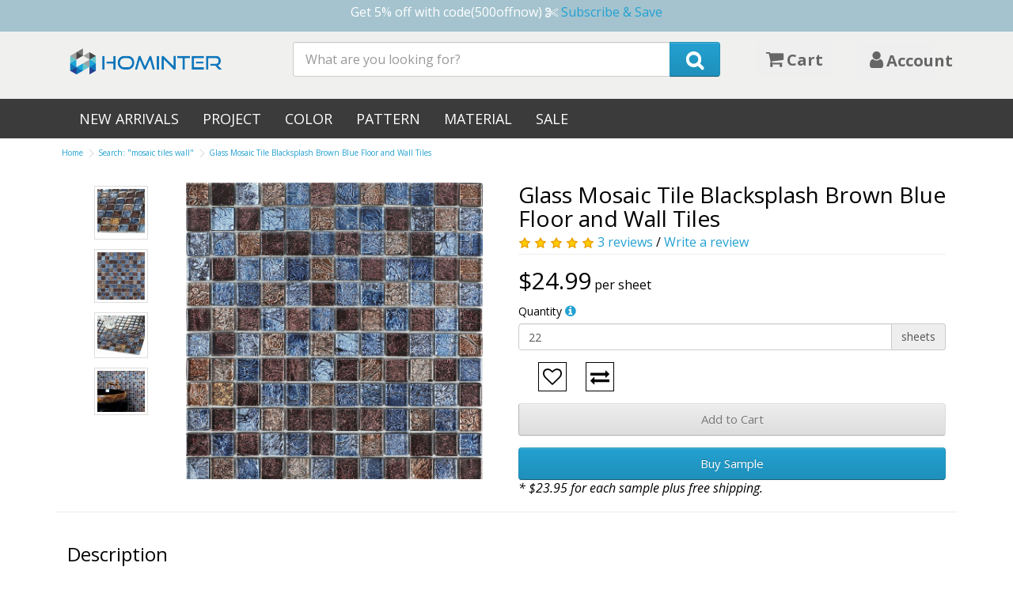

--- FILE ---
content_type: text/html; charset=utf-8
request_url: https://www.hominter.com/glass-mosaic-tile-blacksplash-brown-blue-floor-and-wall-tiles.html?ref=ps-mosaic-tiles-wall
body_size: 10786
content:
<!DOCTYPE html>
<!--[if IE]><![endif]-->
<!--[if IE 8 ]><html dir="ltr" lang="en" class="ie8"><![endif]-->
<!--[if IE 9 ]><html dir="ltr" lang="en" class="ie9"><![endif]-->
<!--[if (gt IE 9)|!(IE)]><!-->
<html dir="ltr" lang="en" xmlns:og="http://ogp.me/ns#" xmlns:fb="http://www.facebook.com/2008/fbml">
<!--<![endif]-->
<head>
<meta charset="UTF-8" />
<meta name="viewport" content="width=device-width, initial-scale=1" />
<meta http-equiv="X-UA-Compatible" content="IE=edge" />
<meta http-equiv="Cache-Control" content="no-cache" />
<title>Glass Mosaic Tile Blacksplash Brown Blue Floor and Wall Tiles</title>
<base href="https://www.hominter.com/" />
<meta name="description" content="Enhance your kitchen or bath remodel with this beautiful tile combining the radiance of glass. This mosaic tiles' multihued shades of blue and brown bring a warm touch to your backsplash or shower acc" />
<meta property="og:site_name" content="Hominter" />
<meta property="og:type" content="product" />
<meta property="og:url" content="https://www.hominter.com/glass-mosaic-tile-blacksplash-brown-blue-floor-and-wall-tiles.html" />
<meta property="og:title" content="Glass Mosaic Tile Blacksplash Brown Blue Floor and Wall Tiles" />
<meta property="og:description" content="Enhance your kitchen or bath remodel with this beautiful tile combining the radiance of glass. This mosaic tiles' multihued shades of blue and brown bring a warm touch to your backsplash or shower acc" />
<meta property="og:image" content="https://static.hominter.com/mosaic-tiles/b133-2.jpg!1024" />
<meta property="og:image:secure_url" content="https://static.hominter.com/mosaic-tiles/b133-2.jpg!1024" />
<meta property="og:image:width" content="1024" />
<meta property="og:image:height" content="1024" />
<meta property="og:image:alt" content="Glass Mosaic Tile Blacksplash Brown Blue Floor and Wall Tiles" />
<meta name="twitter:card" content="summary_large_image" />
<meta name="twitter:site" content="@Hominter" />
<meta name="twitter:url" content="https://www.hominter.com/glass-mosaic-tile-blacksplash-brown-blue-floor-and-wall-tiles.html" />
<meta name="twitter:title" content="Glass Mosaic Tile Blacksplash Brown Blue Floor and Wall Tiles" />
<meta name="twitter:description" content="Enhance your kitchen or bath remodel with this beautiful tile combining the radiance of glass. This mosaic tiles' multihued shades of blue and brown bring a warm touch to your backsplash or shower acc" />
<meta name="twitter:image" content="https://static.hominter.com/mosaic-tiles/b133-2.jpg!1024" />
<meta property="fb:admins" content="100004577341124" />
<meta property="fb:page_id" content="883366161756491" />
<meta property="fb:app_id" content="206434439760241" />
<meta name="facebook-domain-verification" content="6fkyl78jhywd7ocaut3spq17jpxrki" />
<link rel="preconnect" href="//static.hominter.com"/>
<link rel="preconnect" href="//embed.tawk.to"/>
<link rel="preconnect" href="//www.clarity.ms"/>
<link rel="preconnect" href="//s.pinimg.com"/>
<link rel="preconnect" href="//www.googletagmanager.com"/>
<link rel="preconnect" href="//connect.facebook.net"/>
<script src="//static.hominter.com/javastyle/jquery-2.1.1.min.js" type="text/javascript"></script>
<script src="//static.hominter.com/javastyle/jquery.cookie.min.js" type="text/javascript"></script>
<link href="//static.hominter.com/javastyle/bootstrap/css/bootstrap.min.css" rel="stylesheet" media="screen" />
<script src="//static.hominter.com/javastyle/bootstrap/js/bootstrap.min.js" type="text/javascript"></script>
<link href="catalog/view/javascript/font-awesome/css/font-awesome.min.css" rel="stylesheet" type="text/css" />
<link href="//fonts.googleapis.com/css?family=Open+Sans:400,400i,300,700" rel="stylesheet" type="text/css" />
<link href="//static.hominter.com/javastyle/default.css" rel="stylesheet">
<link href="catalog/view/theme/western/stylesheet/stylesheet.css?v3.11.15" rel="stylesheet">
<link href="//static.hominter.com/javastyle/magnific/magnific-popup.css" type="text/css" rel="stylesheet" media="screen" />
<script src="catalog/view/javascript/common.js?v3.11.14" type="text/javascript"></script>
<script type="text/javascript">window.dataLayer = window.dataLayer || [];</script>
<script src="//static.hominter.com/javastyle/magnific/jquery.magnific-popup.min.js" type="text/javascript"></script>
<link href="https://www.hominter.com/glass-mosaic-tile-blacksplash-brown-blue-floor-and-wall-tiles.html" rel="canonical" />
<link href="https://static.hominter.com/mosaic-tiles/b133-2.jpg!shw" rel="image_src" />
<link href="https://static.hominter.com/icon.png?x-oss-process=image/resize,w_45,h_45" rel="shortcut icon" />
</head>
<body>
<header>
	<div class="header-top"><p class="text-center">Get 5% off with code(500offnow) <i class="fa fa-cut"></i> <a href="pages/coupons.html">Subscribe &amp; Save</a></p></div>
  <div class="container clearfix">
		<div class="col-xs-2 col-sm-3 col-md-3">
			<div id="logo"><a href="https://www.hominter.com/">
				<!--h1 class="hidden">Hominter</h1-->
				<img src="https://static.hominter.com/logo.png?x-oss-process=image/resize,w_200,h_45" title="Hominter" alt="Hominter" class="hidden-xs img-responsive" />
				<img src="https://static.hominter.com/icon.png?x-oss-process=image/resize,w_45,h_45" title="Hominter" alt="Hominter" class="visible-xs img-responsive" />
				</a></div>
		</div>
		<div class="col-xs-10 col-sm-6 col-md-6"><div id="search" class="input-group">
  <input type="text" name="search" value="" placeholder="What are you looking for?" class="form-control input-lg" />
  <span class="input-group-btn">
    <button type="button" class="btn btn-primary btn-lg"><i class="fa fa-2x fa-search"></i></button>
  </span>
</div></div>
		<div class="col-xs-12 col-sm-3"><div id="cart" class="col-xs-6 col-sm-6">
  <button type="button" data-toggle="dropdown" data-loading-text="Loading..." class="btn btn-block btn-lg dropdown-toggle">
	<i class="fa fa-shopping-cart fa-2x"></i>
	<span>Cart</span>
	  </button>
  <ul class="dropdown-menu pull-right">
        <li>
      <p class="text-center">Your shopping cart is empty!</p>
    </li>
      </ul>
</div>
<div id="account" class="col-xs-6 col-sm-6 col-md-6">
	<button title="My Account" class="btn btn-block btn-lg dropdown-toggle" data-toggle="dropdown">
		<i class="fa fa-user fa-2x"></i>
		<span style="font-size:20px;font-weight:600;">Account</span>
	</button>
	<ul class="dropdown-menu dropdown-menu-right">
				<li><a href="https://www.hominter.com/account/register.html">Register</a></li>
		<li><a href="https://www.hominter.com/account/login.html">Login</a></li>
		  </ul>
</div>
</div>
  </div>
</header>
<nav id="menu" class="navbar">
<div class="container">
	<div class="navbar-header"><span id="category" class="visible-xs">Categories</span>
		<button type="button" class="btn btn-navbar navbar-toggle" data-toggle="collapse" data-target=".navbar-ex1-collapse"><i class="fa fa-bars"></i></button>
	</div>
	<div class="collapse navbar-collapse navbar-ex1-collapse">
		<ul class="nav navbar-nav">
									<li><a href="https://www.hominter.com/new-tile-arrivals.html">New Arrivals</a></li>
												<li class="dropdown"><a  class="dropdown-toggle" data-toggle="dropdown">Project</a>
				<div class="dropdown-menu">
					<div class="dropdown-inner">						<ul class="list-unstyled">
														<li><a href="https://www.hominter.com/mosaic-tiles/backsplash-tiles.html">Backsplash</a></li>
														<li><a href="https://www.hominter.com/mosaic-tiles/bath-shower-tiles.html">Bath &amp; Shower</a></li>
														<li><a href="https://www.hominter.com/mosaic-tiles/floor-tiles.html">Floor</a></li>
														<li><a href="https://www.hominter.com/mosaic-tiles/pool-tiles.html">Pool</a></li>
														<li><a href="https://www.hominter.com/mosaic-tiles/wall-tiles.html">Wall</a></li>
													</ul>
					</div>
				</div>
			</li>
												<li class="dropdown"><a  class="dropdown-toggle" data-toggle="dropdown">Color</a>
				<div class="dropdown-menu">
					<div class="dropdown-inner">						<ul class="list-unstyled">
														<li><a href="https://www.hominter.com/mosaic-tiles/aqua-tiles.html">Aqua</a></li>
														<li><a href="https://www.hominter.com/mosaic-tiles/black-tiles.html">Black</a></li>
														<li><a href="https://www.hominter.com/mosaic-tiles/blue-tiles.html">Blue</a></li>
														<li><a href="https://www.hominter.com/mosaic-tiles/gold-tiles.html">Gold</a></li>
														<li><a href="https://www.hominter.com/mosaic-tiles/gray-tiles.html">Gray</a></li>
														<li><a href="https://www.hominter.com/mosaic-tiles/green-tiles.html">Green</a></li>
														<li><a href="https://www.hominter.com/mosaic-tiles/pink-tiles.html">Pink</a></li>
														<li><a href="https://www.hominter.com/mosaic-tiles/silver-tiles.html">Silver</a></li>
														<li><a href="https://www.hominter.com/mosaic-tiles/white-tiles.html">White</a></li>
													</ul>
					</div>
				</div>
			</li>
												<li class="dropdown"><a  class="dropdown-toggle" data-toggle="dropdown">Pattern</a>
				<div class="dropdown-menu">
					<div class="dropdown-inner">						<ul class="list-unstyled">
														<li><a href="https://www.hominter.com/mosaic-tiles/patterned-tiles.html"> Patterned</a></li>
														<li><a href="https://www.hominter.com/mosaic-tiles/basketweave-tiles.html">Basketweave</a></li>
														<li><a href="https://www.hominter.com/mosaic-tiles/diamond-tiles.html">Diamond</a></li>
														<li><a href="https://www.hominter.com/mosaic-tiles/fish-scale-tiles.html">Fish Scale</a></li>
														<li><a href="https://www.hominter.com/mosaic-tiles/french-tiles.html">French</a></li>
														<li><a href="https://www.hominter.com/mosaic-tiles/herringbone-tiles.html">Herringbone</a></li>
														<li><a href="https://www.hominter.com/mosaic-tiles/linear-tiles.html">Linear</a></li>
														<li><a href="https://www.hominter.com/mosaic-tiles/mosaic-pattern.html">Mosaic</a></li>
														<li><a href="https://www.hominter.com/mosaic-tiles/pebble-tiles.html">Pebbles</a></li>
														<li><a href="https://www.hominter.com/mosaic-tiles/penny-round-tiles.html">Penny Round</a></li>
														<li><a href="https://www.hominter.com/mosaic-tiles/subway-tiles.html">Subway</a></li>
													</ul>
					</div>
				</div>
			</li>
												<li class="dropdown"><a  class="dropdown-toggle" data-toggle="dropdown">Material</a>
				<div class="dropdown-menu">
					<div class="dropdown-inner">						<ul class="list-unstyled">
														<li><a href="https://www.hominter.com/mosaic-tiles/glass-tiles.html">Glass</a></li>
														<li><a href="https://www.hominter.com/mosaic-tiles/glass-metal-tiles.html">Glass and Metal</a></li>
														<li><a href="https://www.hominter.com/mosaic-tiles/glass-stone-tiles.html">Glass and Stone</a></li>
														<li><a href="https://www.hominter.com/mosaic-tiles/metal-tiles.html">Metal</a></li>
														<li><a href="https://www.hominter.com/mosaic-tiles/porcelain-tiles.html">Porcelain</a></li>
														<li><a href="https://www.hominter.com/mosaic-tiles/shell-tiles.html">Shell</a></li>
													</ul>
					</div>
				</div>
			</li>
												<li><a href="https://www.hominter.com/sale.html">Sale</a></li>
								</ul>
	</div>
	</div>
</nav>
 
<div class="container" id="product-product">
	<ul class="visible-lg visible-md breadcrumb">
		<li><a href="https://www.hominter.com/index.html">Home</a></li>
		<li><a href="https://www.hominter.com/search.html?keyword=mosaic+tiles+wall">Search: "mosaic tiles wall"</a></li>
		<li><a href="https://www.hominter.com/glass-mosaic-tile-blacksplash-brown-blue-floor-and-wall-tiles.html">Glass Mosaic Tile Blacksplash Brown Blue Floor and Wall Tiles</a></li>
	</ul>

	<div class="clearfix" style="margin-top:10px">
	<div class="col-sm-6 product-image">
		<div class="col-sm-9 col-xs-12 pull-right">
				<a class="clearfix thumb" href="https://static.hominter.com/mosaic-tiles/b133-2.jpg!shw" title="Glass Mosaic Tile Blacksplash Brown Blue Floor and Wall Tiles"><img src="https://static.hominter.com/mosaic-tiles/b133-2.jpg?x-oss-process=image/resize,w_400,h_400" title="Glass Mosaic Tile Blacksplash Brown Blue Floor and Wall Tiles" alt="Glass Mosaic Tile Blacksplash Brown Blue Floor and Wall Tiles" class="img-responsive"/></a>
				</div>
		<div class="col-sm-3 col-xs-12 pull-left text-center">
				<a class="image-additional" href="https://static.hominter.com/mosaic-tiles/b133-1.jpg!shw" title="Glass Mosaic Tile Blacksplash Brown Blue Floor and Wall Tiles"> <img src="https://static.hominter.com/mosaic-tiles/b133-1.jpg?x-oss-process=image/resize,w_60,h_60" title="Glass Mosaic Tile Blacksplash Brown Blue Floor and Wall Tiles" alt="Glass Mosaic Tile Blacksplash Brown Blue Floor and Wall Tiles"  class="img-responsive"/></a>
				<a class="image-additional" href="https://static.hominter.com/mosaic-tiles/b133-2.jpg!shw" title="Glass Mosaic Tile Blacksplash Brown Blue Floor and Wall Tiles"> <img src="https://static.hominter.com/mosaic-tiles/b133-2.jpg?x-oss-process=image/resize,w_60,h_60" title="Glass Mosaic Tile Blacksplash Brown Blue Floor and Wall Tiles" alt="Glass Mosaic Tile Blacksplash Brown Blue Floor and Wall Tiles"  class="img-responsive"/></a>
				<a class="image-additional" href="https://static.hominter.com/mosaic-tiles/b133-3.jpg!shw" title="Glass Mosaic Tile Blacksplash Brown Blue Floor and Wall Tiles"> <img src="https://static.hominter.com/mosaic-tiles/b133-3.jpg?x-oss-process=image/resize,w_60,h_60" title="Glass Mosaic Tile Blacksplash Brown Blue Floor and Wall Tiles" alt="Glass Mosaic Tile Blacksplash Brown Blue Floor and Wall Tiles"  class="img-responsive"/></a>
				<a class="image-additional" href="https://static.hominter.com/mosaic-tiles/b133-4.jpg!shw" title="Glass Mosaic Tile Blacksplash Brown Blue Floor and Wall Tiles"> <img src="https://static.hominter.com/mosaic-tiles/b133-4.jpg?x-oss-process=image/resize,w_60,h_60" title="Glass Mosaic Tile Blacksplash Brown Blue Floor and Wall Tiles" alt="Glass Mosaic Tile Blacksplash Brown Blue Floor and Wall Tiles"  class="img-responsive"/></a>
				</div>
		<div class="sharethis-inline-share-buttons clearfix" style="padding-top:10px"></div>
	</div>
	<div class="col-sm-6 product-detail">
		<h1>Glass Mosaic Tile Blacksplash Brown Blue Floor and Wall Tiles</h1>
				<div class="rating">
									<span class="fa fa-stack"><i class="fa fa-star fa-stack-1x"></i><i class="fa fa-star-o fa-stack-1x"></i></span>
												<span class="fa fa-stack"><i class="fa fa-star fa-stack-1x"></i><i class="fa fa-star-o fa-stack-1x"></i></span>
												<span class="fa fa-stack"><i class="fa fa-star fa-stack-1x"></i><i class="fa fa-star-o fa-stack-1x"></i></span>
												<span class="fa fa-stack"><i class="fa fa-star fa-stack-1x"></i><i class="fa fa-star-o fa-stack-1x"></i></span>
												<span class="fa fa-stack"><i class="fa fa-star fa-stack-1x"></i><i class="fa fa-star-o fa-stack-1x"></i></span>
						 
			<a href="https://www.hominter.com/reviews/glass-mosaic-tile-blacksplash-brown-blue-floor-and-wall-tiles.html">3 reviews</a> / 
			<a href="https://www.hominter.com/review/write.html?product_id=1703">Write a review</a>
			<hr style="margin-top:5px">
		</div>
								<div class="price">
						<span class="n">$24.99</span> per sheet
			<meta property="product:price:amount" content="24.99">
						<meta property="product:price:currency" content="USD">
		</div>
						<!--p style="font-size:1.4rem"><i class="fa fa-check text-success"></i> Arrives soon! Get it by <a href="javascript:void(0);" data-toggle="tooltip" data-placement="bottom" data-animation="true" data-title="If you order today, this is the estimated delivery date and is based on processing time, carrier transit time, and your inferred shipping address. Keep in mind: shipping carrier delays or placing an order on a weekend or holiday may push this date.">%s-%s</a> if you order today.</p>
		<p style="font-size:1.4rem"><i class="fa fa-check text-success"></i> Returns & exchanges accepted.</p-->
								<div class="order form-group">
			<label class="control-label" for="input-quantity">Quantity</label>
						<a data-toggle="tooltip" data-original-title="This product has a minimum quantity of 22" data-placement="right"><i class="fa fa-info-circle"></i></a>
									<div class="input-group">
				<input type="number" name="quantity" value="22" min="22" id="input-quantity" class="form-control" />
				<span class="input-group-addon">sheets</span>
			</div>
						<input type="hidden" name="product_id" value="1703" />
			<div class="col-sm-6 wishcom">
				<span data-toggle="tooltip" class="wishlist" title="Add to Wish List" onclick="wishlist.add('1703');"><i class="fa fa-heart-o fa-2x"></i></span>
				<span data-toggle="tooltip" class="compare" title="Compare this Product" onclick="compare.add('1703');"><i class="fa fa-exchange fa-2x"></i></span>
			</div>
			<div class="col-sm-6 row buy-express"></div>
			<button type="button" id="button-cart" data-loading-text="Loading..." class="btn btn-default btn-lg btn-block">Add to Cart</button>
		</div>
				<div class="form-group">
			<button type="button" class="btn btn-primary btn-lg btn-block" onclick="cart.sample('1703')">Buy Sample</button>
			<i>* $23.95 for each sample plus free shipping.</i>
		</div>
					</div>
	</div>
	<hr role="separator" />
		<div class="col-sm-12">
		<h3>Description</h3>
		<p>Enhance your kitchen or bath remodel with this beautiful tile combining the radiance of glass. This mosaic tiles' multihued shades of blue and brown bring a warm touch to your backsplash or shower accent wall.</p>
	</div>
				<div class="col-sm-6">
		<h3>Specification</h3>
		<div class="product-spec">
			<table class="table" style="border-bottom:solid 1px #ccc">
								<tbody>
				<tr><td>Item#</td><td>B133</td></tr>		
								<tr>
					<td>Color</td>
					<td>Brown, Blue</td>
				</tr>
								<tr>
					<td>Finish</td>
					<td>Glossy</td>
				</tr>
								<tr>
					<td>Material</td>
					<td>Glass</td>
				</tr>
								<tr>
					<td>Mounting Type</td>
					<td>Mesh Backing</td>
				</tr>
								<tr>
					<td>Recommended Uses</td>
					<td>Wall &amp; Backsplash, Floor Tile, Bathroom Tile</td>
				</tr>
								<tr>
					<td>Sheet Coverage</td>
					<td>0.95 sq ft</td>
				</tr>
								<tr>
					<td>Sheet Size</td>
					<td>300x300 mm</td>
				</tr>
								<tr>
					<td>Thickness</td>
					<td>8 mm</td>
				</tr>
								<tr>
					<td>Tile Size</td>
					<td>23x23 mm</td>
				</tr>
									</tbody>
							</table>
		</div>
	</div>
			<div class="col-sm-12 populars">
	<h3>Popular products inspired by this item</h3>
	<div class="row product-layout">
		<div class="col-lg-3 col-md-4 col-sm-6 col-xs-12">
		<div class="product-thumb">
			<div class="image"><a href="https://www.hominter.com/gray-and-teal-backsplash-tile-striped-marble-glass-mosaic.html"><img src="https://static.hominter.com/mosaic-tiles/9805-2.jpg?x-oss-process=image/resize,w_230,h_230" alt="Gray and Teal Backsplash Tile Striped Marble &amp; Glass Mosaic" title="Gray and Teal Backsplash Tile Striped Marble &amp; Glass Mosaic" class="img-responsive" /></a>
			</div>
			<h4><a href="https://www.hominter.com/gray-and-teal-backsplash-tile-striped-marble-glass-mosaic.html">Gray and Teal Backsplash Tile Striped Marble &amp; Glass Mosaic</a></h4>
			<p>This is our new design marble glass tile, we name this tile Stone Age. It is interlocking design with blue crystal glass and grey marble stone.We polish the surface of the marble to make it glossy, th..</p>
			<div class="price">
			$25.47
									</div>			<div class="rating">
			 <span class="fa fa-stack"><i class="fa fa-star fa-stack-2x"></i><i class="fa fa-star-o fa-stack-2x"></i></span>
			 <span class="fa fa-stack"><i class="fa fa-star fa-stack-2x"></i><i class="fa fa-star-o fa-stack-2x"></i></span>
			 <span class="fa fa-stack"><i class="fa fa-star fa-stack-2x"></i><i class="fa fa-star-o fa-stack-2x"></i></span>
			 <span class="fa fa-stack"><i class="fa fa-star fa-stack-2x"></i><i class="fa fa-star-o fa-stack-2x"></i></span>
			 <span class="fa fa-stack"><i class="fa fa-star fa-stack-2x"></i><i class="fa fa-star-o fa-stack-2x"></i></span>
						</div>		</div>
	</div>
		<div class="col-lg-3 col-md-4 col-sm-6 col-xs-12">
		<div class="product-thumb">
			<div class="image"><a href="https://www.hominter.com/glass-metal-tile-iridescent-white-silver-mirror-stainless-steel-backsplash-wall-tiles.html"><img src="https://static.hominter.com/mosaic-tiles/nb01-2.jpg?x-oss-process=image/resize,w_230,h_230" alt="Glass Metal Tile Iridescent White &amp; Silver Mirror Stainless Steel Backsplash Wall Tiles" title="Glass Metal Tile Iridescent White &amp; Silver Mirror Stainless Steel Backsplash Wall Tiles" class="img-responsive" /></a>
			</div>
			<h4><a href="https://www.hominter.com/glass-metal-tile-iridescent-white-silver-mirror-stainless-steel-backsplash-wall-tiles.html">Glass Metal Tile Iridescent White &amp; Silver Mirror Stainless Steel Backsplash Wall Tiles</a></h4>
			<p>The tile has a name of rainbow, because it has iridescent finish, you will see different colors from different angles, it may looks like blue, green, purple, pink or yellow etc. It is interlocking des..</p>
			<div class="price">
			 <span class="special">$18.61</span> <s>$24.99</s>
									</div>			<div class="rating">
			 <span class="fa fa-stack"><i class="fa fa-star fa-stack-2x"></i><i class="fa fa-star-o fa-stack-2x"></i></span>
			 <span class="fa fa-stack"><i class="fa fa-star fa-stack-2x"></i><i class="fa fa-star-o fa-stack-2x"></i></span>
			 <span class="fa fa-stack"><i class="fa fa-star fa-stack-2x"></i><i class="fa fa-star-o fa-stack-2x"></i></span>
			 <span class="fa fa-stack"><i class="fa fa-star fa-stack-2x"></i><i class="fa fa-star-o fa-stack-2x"></i></span>
			 <span class="fa fa-stack"><i class="fa fa-star fa-stack-2x"></i><i class="fa fa-star-o fa-stack-2x"></i></span>
						</div>		</div>
	</div>
		<div class="col-lg-3 col-md-4 col-sm-6 col-xs-12">
		<div class="product-thumb">
			<div class="image"><a href="https://www.hominter.com/multicolor-porcelain-mini-mosaic-floor-and-wall-tile.html"><img src="https://static.hominter.com/mosaic-tiles/ta401-22.jpg?x-oss-process=image/resize,w_230,h_230" alt="Multicolor Porcelain Mini Mosaic Floor and Wall Tile" title="Multicolor Porcelain Mini Mosaic Floor and Wall Tile" class="img-responsive" /></a>
			</div>
			<h4><a href="https://www.hominter.com/multicolor-porcelain-mini-mosaic-floor-and-wall-tile.html">Multicolor Porcelain Mini Mosaic Floor and Wall Tile</a></h4>
			<p>First-quality porcelain tile for standard residential applications, almost zero water absorption, is marginally skid resistant. Glazed smooth finish with a medium sheen and a random variation in tone...</p>
			<div class="price">
			 <span class="special">$18.62</span> <s>$23.99</s>
									</div>			<div class="rating">
			 <span class="fa fa-stack"><i class="fa fa-star fa-stack-2x"></i><i class="fa fa-star-o fa-stack-2x"></i></span>
			 <span class="fa fa-stack"><i class="fa fa-star fa-stack-2x"></i><i class="fa fa-star-o fa-stack-2x"></i></span>
			 <span class="fa fa-stack"><i class="fa fa-star fa-stack-2x"></i><i class="fa fa-star-o fa-stack-2x"></i></span>
			 <span class="fa fa-stack"><i class="fa fa-star fa-stack-2x"></i><i class="fa fa-star-o fa-stack-2x"></i></span>
			 <span class="fa fa-stack"><i class="fa fa-star fa-stack-2x"></i><i class="fa fa-star-o fa-stack-2x"></i></span>
						</div>		</div>
	</div>
		<div class="col-lg-3 col-md-4 col-sm-6 col-xs-12">
		<div class="product-thumb">
			<div class="image"><a href="https://www.hominter.com/glossy-glass-linear-mosaic-wall-tiles-silver-shiny-backsplash.html"><img src="https://static.hominter.com/mosaic-tiles/yg001-2.jpg?x-oss-process=image/resize,w_230,h_230" alt="Glossy Glass Linear Mosaic Wall Tiles Silver Shiny Backsplash" title="Glossy Glass Linear Mosaic Wall Tiles Silver Shiny Backsplash" class="img-responsive" /></a>
			</div>
			<h4><a href="https://www.hominter.com/glossy-glass-linear-mosaic-wall-tiles-silver-shiny-backsplash.html">Glossy Glass Linear Mosaic Wall Tiles Silver Shiny Backsplash</a></h4>
			<p>This tile was designed based on glass chips which have both finish: silver coated glass and clear crystal glass. When coating the glass chips, it makes the finish looks like metal,  but it is stronger..</p>
			<div class="price">
			 <span class="special">$18.62</span> <s>$23.75</s>
									</div>			<div class="rating">
			 <span class="fa fa-stack"><i class="fa fa-star fa-stack-2x"></i><i class="fa fa-star-o fa-stack-2x"></i></span>
			 <span class="fa fa-stack"><i class="fa fa-star fa-stack-2x"></i><i class="fa fa-star-o fa-stack-2x"></i></span>
			 <span class="fa fa-stack"><i class="fa fa-star fa-stack-2x"></i><i class="fa fa-star-o fa-stack-2x"></i></span>
			 <span class="fa fa-stack"><i class="fa fa-star fa-stack-2x"></i><i class="fa fa-star-o fa-stack-2x"></i></span>
			 <span class="fa fa-stack"><i class="fa fa-star fa-stack-2x"></i><i class="fa fa-star-o fa-stack-2x"></i></span>
						</div>		</div>
	</div>
	</div>
</div>
<hr>
<div class="col-sm-12">
	<div class="row col-sm-4">
		<h3>Customer Reviews</h3>
		<span class="rating">
						<span class="fa fa-stack"><i class="fa fa-star fa-stack-1x"></i><i class="fa fa-star-o fa-stack-1x"></i></span>
								<span class="fa fa-stack"><i class="fa fa-star fa-stack-1x"></i><i class="fa fa-star-o fa-stack-1x"></i></span>
								<span class="fa fa-stack"><i class="fa fa-star fa-stack-1x"></i><i class="fa fa-star-o fa-stack-1x"></i></span>
								<span class="fa fa-stack"><i class="fa fa-star fa-stack-1x"></i><i class="fa fa-star-o fa-stack-1x"></i></span>
								<span class="fa fa-stack"><i class="fa fa-star fa-stack-1x"></i><i class="fa fa-star-o fa-stack-1x"></i></span>
				 
		</span>
		<span>5.0 out of 5</span>
		<div class="total-count">3 reviews</div>
				<table class="table-condensed review-table">
			<tr>
			<td>
								<a href="https://www.hominter.com/reviews/glass-mosaic-tile-blacksplash-brown-blue-floor-and-wall-tiles.html?rating=5" title="3 stars represent 100% of rating">5 star</a>
							</td>
			<td width="60%">
								<a href="https://www.hominter.com/reviews/glass-mosaic-tile-blacksplash-brown-blue-floor-and-wall-tiles.html?rating=5" title="3 stars represent 100% of rating"><div class="bar" role="progressbar">&nbsp;</div><div style="width:100%" class="bar-filled">&nbsp;</div></a>
							</td>
			<td>
								<a href="https://www.hominter.com/reviews/glass-mosaic-tile-blacksplash-brown-blue-floor-and-wall-tiles.html?rating=5" title="3 stars represent 100% of rating">100%</a>
							</td>
			</tr><tr>
			<td>
								4 star
							</td>
			<td width="60%">
								<div class="bar" role="progressbar">&nbsp;</div><div style="width:0%" class="bar-filled">&nbsp;</div>
							</td>
			<td>
								0%
							</td>
			</tr><tr>
			<td>
								3 star
							</td>
			<td width="60%">
								<div class="bar" role="progressbar">&nbsp;</div><div style="width:0%" class="bar-filled">&nbsp;</div>
							</td>
			<td>
								0%
							</td>
			</tr><tr>
			<td>
								2 star
							</td>
			<td width="60%">
								<div class="bar" role="progressbar">&nbsp;</div><div style="width:0%" class="bar-filled">&nbsp;</div>
							</td>
			<td>
								0%
							</td>
			</tr><tr>
			<td>
								1 star
							</td>
			<td width="60%">
								<div class="bar" role="progressbar">&nbsp;</div><div style="width:0%" class="bar-filled">&nbsp;</div>
							</td>
			<td>
								0%
							</td>
			</tr>		</table>
				<h4 style="clear:left;">Review this product</h4>
		<p>Share your thoughts with other customers</p>
		<a class="btn" href="https://www.hominter.com/review/write.html?product_id=1703">Write a customer review</a>
		<!--
		<script type="text/javascript" src="//widget.trustpilot.com/bootstrap/v5/tp.widget.bootstrap.min.js" async></script>
		<div class="trustpilot-widget" data-locale="en-US" data-template-id="5419b6a8b0d04a076446a9ad" data-businessunit-id="58a6efc50000ff00059cdaa6" data-style-height="24px" data-style-width="100%" data-theme="light" data-style-alignment="left">
		<a href="https://www.trustpilot.com/review/www.hominter.com" target="_blank" rel="noopener">Trustpilot</a>
		</div>
		-->
	</div>
	<div class="col-sm-8 review-list">
				<div>
			<span class="rating">
									<span class="fa fa-stack"><i class="fa fa-star fa-stack-1x"></i><i class="fa fa-star-o fa-stack-1x"></i></span>
												<span class="fa fa-stack"><i class="fa fa-star fa-stack-1x"></i><i class="fa fa-star-o fa-stack-1x"></i></span>
												<span class="fa fa-stack"><i class="fa fa-star fa-stack-1x"></i><i class="fa fa-star-o fa-stack-1x"></i></span>
												<span class="fa fa-stack"><i class="fa fa-star fa-stack-1x"></i><i class="fa fa-star-o fa-stack-1x"></i></span>
												<span class="fa fa-stack"><i class="fa fa-star fa-stack-1x"></i><i class="fa fa-star-o fa-stack-1x"></i></span>
						 
			</span>
						<div class="title">Reviewed by Melinda on November 20, 2018</div>
			<p>Looks great on my bar in my basement.</p>
						<div class="vote"><span>298</span> people found this helpful. <a rel=”nofollow” data-href="https://www.hominter.com/review/vote.html?review_id=1257" href="javascript:void(0)"><i class="fa fa-thumbs-o-up"></i></a></div>
			<hr/>
		</div>
				<div>
			<span class="rating">
									<span class="fa fa-stack"><i class="fa fa-star fa-stack-1x"></i><i class="fa fa-star-o fa-stack-1x"></i></span>
												<span class="fa fa-stack"><i class="fa fa-star fa-stack-1x"></i><i class="fa fa-star-o fa-stack-1x"></i></span>
												<span class="fa fa-stack"><i class="fa fa-star fa-stack-1x"></i><i class="fa fa-star-o fa-stack-1x"></i></span>
												<span class="fa fa-stack"><i class="fa fa-star fa-stack-1x"></i><i class="fa fa-star-o fa-stack-1x"></i></span>
												<span class="fa fa-stack"><i class="fa fa-star fa-stack-1x"></i><i class="fa fa-star-o fa-stack-1x"></i></span>
						 
			</span>
						<span class="verified"><i class="fa fa-check-circle-o"></i> Verified Purchase</span>
						<div class="title">Reviewed by Jane on June 24, 2018</div>
			<p>I purchased these tiles three times. The first time, the tiles were perfect, and fit exactly as needed.</p>
						<div class="vote"><span>306</span> people found this helpful. <a rel=”nofollow” data-href="https://www.hominter.com/review/vote.html?review_id=1529" href="javascript:void(0)"><i class="fa fa-thumbs-o-up"></i></a></div>
			<hr/>
		</div>
				<div>
			<span class="rating">
									<span class="fa fa-stack"><i class="fa fa-star fa-stack-1x"></i><i class="fa fa-star-o fa-stack-1x"></i></span>
												<span class="fa fa-stack"><i class="fa fa-star fa-stack-1x"></i><i class="fa fa-star-o fa-stack-1x"></i></span>
												<span class="fa fa-stack"><i class="fa fa-star fa-stack-1x"></i><i class="fa fa-star-o fa-stack-1x"></i></span>
												<span class="fa fa-stack"><i class="fa fa-star fa-stack-1x"></i><i class="fa fa-star-o fa-stack-1x"></i></span>
												<span class="fa fa-stack"><i class="fa fa-star fa-stack-1x"></i><i class="fa fa-star-o fa-stack-1x"></i></span>
						 
			</span>
						<span class="verified"><i class="fa fa-check-circle-o"></i> Verified Purchase</span>
						<div class="title">Reviewed by Blanche on November 16, 2017</div>
			<p>So many beautiful tiles.</p>
						<div class="vote"><span>340</span> people found this helpful. <a rel=”nofollow” data-href="https://www.hominter.com/review/vote.html?review_id=1588" href="javascript:void(0)"><i class="fa fa-thumbs-o-up"></i></a></div>
			<hr/>
		</div>
						<a href="https://www.hominter.com/reviews/glass-mosaic-tile-blacksplash-brown-blue-floor-and-wall-tiles.html">See all reviews <i class="fa fa-angle-right"></i></a>
			</div>
</div>
<script type="text/javascript"><!--
$('.review-list .vote a').on('click', function(e){
	e.preventDefault();
	var element = $(this).parent().find('span');
	$.get($(this).attr('data-href'), function(data){
		if(data == 'success'){
			var num = parseInt(element.html());
			element.html(++num);
		}
	});
});
//--></script>
 
<div class="clearfix common-service home-service"><div class="container">
  <div class="col-md-3 col-sm-6 col-xs-12 lock"><h4>Secure Payments</h4>Your payment information is processed securely</div>
  <div class="col-md-3 col-sm-6 col-xs-12 ship"><h4>Free Shipping</h4>To the US 48 contiguous states</div>
  <div class="col-md-3 col-sm-6 col-xs-12 hand"><h4>Money Back</h4>100% money back guarantee</div>
  <div class="col-md-3 col-sm-6 col-xs-12 wheel"><h4>Top-notch support</h4>Real person customer service via phone, text, or chat</div>
</div></div>
<script type="application/ld+json">
{
	"@context": "https://schema.org/",
	"@type": "Product",
	"id": "1703",
	"sku": "B133",
	"name": "Glass Mosaic Tile Blacksplash Brown Blue Floor and Wall Tiles",
	"image": "[https://static.hominter.com/mosaic-tiles/b133-2.jpg!sfh,https://static.hominter.com/mosaic-tiles/b133-1.jpg!sfh,https://static.hominter.com/mosaic-tiles/b133-3.jpg!sfh,https://static.hominter.com/mosaic-tiles/b133-4.jpg!sfh]",
	
		"gtin": "6002769379605",
		
		"mpn": "hi1703b133",
	
		"brand": {
    "@type": "Brand",
    "name": "Hominter"
  },
	
		"description": "Enhance your kitchen or bath remodel with this beautiful tile combining the radiance of glass. This mosaic tiles&#039; multihued shades of blue and brown bring a warm touch to your backsplash or shower accent wall.",
		
	// Offer
	"offers": {
		"@type": "Offer",
		"availability": "https://schema.org/InStock",
		"itemCondition": "https://schema.org/NewCondition",
		"url": "https://www.hominter.com/glass-mosaic-tile-blacksplash-brown-blue-floor-and-wall-tiles.html",
		"priceValidUntil": "2026-12-31",

				"price": "24.99",
		"priceCurrency": "USD",
				
		"shippingDetails": {
			"@type": "OfferShippingDetails",
			"shippingRate": {
				"@type": "MonetaryAmount",
				"value": 0,
				"currency": "USD"
			},
			"shippingDestination": {
				"@type": "DefinedRegion",
				"addressCountry": "US"
			},
			"deliveryTime": {
				"@type": "ShippingDeliveryTime",
				"handlingTime": {
					"@type": "QuantitativeValue",
					"minValue": 0,
					"maxValue": 1,
					"unitCode": "DAY"
				},
				"transitTime": {
					"@type": "QuantitativeValue",
					"minValue": 1,
					"maxValue": 5,
					"unitCode": "DAY"
				}
			}
		},
		"hasMerchantReturnPolicy": {
			"@type": "MerchantReturnPolicy",
			"applicableCountry": "US",
			"returnPolicyCategory": "https://schema.org/MerchantReturnFiniteReturnWindow",
			"merchantReturnDays": 30,
			"returnMethod": "https://schema.org/ReturnByMail",
			"returnFees": "https://schema.org/FreeReturn"
		}
	},
	
	// Review
		"aggregateRating": {
		"@type": "AggregateRating",
		"ratingValue": "5",
		"reviewCount": "3",
		"bestRating": "5",
		"worstRating": "1"
	},
		
		"review": [
			{
		"@type": "Review",
		"reviewRating": {
			"@type": "Rating",
			"ratingValue": "5",
			"worstRating": "1",
			"bestRating": "5"
		},
		"author": {
			"@type": "Person",
			"name": "Melinda"
		},
		"description": "Looks great on my bar in my basement.",
		"datePublished": "2018-11-20"
	}
			,
			{
		"@type": "Review",
		"reviewRating": {
			"@type": "Rating",
			"ratingValue": "5",
			"worstRating": "1",
			"bestRating": "5"
		},
		"author": {
			"@type": "Person",
			"name": "Jane"
		},
		"description": "I purchased these tiles three times. The first time, the tiles were perfect, and fit exactly as needed.",
		"datePublished": "2018-06-24"
	}
			,
			{
		"@type": "Review",
		"reviewRating": {
			"@type": "Rating",
			"ratingValue": "5",
			"worstRating": "1",
			"bestRating": "5"
		},
		"author": {
			"@type": "Person",
			"name": "Blanche"
		},
		"description": "So many beautiful tiles.",
		"datePublished": "2017-11-16"
	}
				],
		
	// Shipping
	"shippingDetails": {
		"@type": "OfferShippingDetails",
		"shippingRate": {
			"@type": "MonetaryAmount",
			"value": "30",
			"currency": "USD"
		},
		"shippingDestination": {		
				"@type": "DefinedRegion",
				"addressCountry": ["AU,AT,BE,CA,CN,DK,FI,FR,DE,GR,HK,HU,IE,IT,JP,LU,MO,MY,MX,NL,NZ,NO,PH,PL,PT,RO,SG,ES,SE,CH,TW,TH,GB"]
		}
	}
}
</script>
<style type="text/css">

#paypal_form {
	position: relative;
}

#paypal_smart_button {
	text-align: center;
}

#paypal_smart_button_container {
	}

#paypal_message {
	text-align: center;
}

#paypal_message_container {
	}

</style>
<script type="text/javascript">

function setupPayPalSmartButton() {
	try {		
		// Render the PayPal button into #paypal_smart_button_container
		paypal_sdk.Buttons({
			env: 'production',
			locale: 'en_US',
			style: {
				layout: 'horizontal',//horizontal,vertical
				size: 'responsive',
				color: 'gold',
				shape: 'rect',
				label: 'paypal',
				tagline: ''
			},
			// Set up the transaction
			createOrder: function(data, actions) {
				order_id = false;
					
				$.ajax({
					method: 'post',
					url: 'index.php?route=extension/module/paypal_smart_button/createOrder',
					data: $('.product-detail input[type=\'text\'], .product-detail input[type=\'number\'], .product-detail input[type=\'hidden\'], .product-detail input[type=\'radio\']:checked, .product-detail input[type=\'checkbox\']:checked, .product-detail select, .product-detail textarea'),
					dataType: 'json',
					async: false,
					success: function(json) {							
						showPayPalSmartButtonAlert(json);
							
						order_id = json['order_id'];
					},
					error: function(xhr, ajaxOptions, thrownError) {
						console.log(thrownError + "\r\n" + xhr.statusText + "\r\n" + xhr.responseText);
					}
				});
					
				return order_id;	
			},
			// Finalize the transaction
			onApprove: function(data, actions) {						
				// Call your server to save the transaction
				$.ajax({
					method: 'post',
					url: 'index.php?route=extension/module/paypal_smart_button/approveOrder',
					data: {'order_id': data.orderID},
					dataType: 'json',
					async: false,
					success: function(json) {							
						showPayPalSmartButtonAlert(json);
							
						if (json['url']) {
							location = json['url'];
						}
					},
					error: function(xhr, ajaxOptions, thrownError) {
						console.log(thrownError + "\r\n" + xhr.statusText + "\r\n" + xhr.responseText);
					}
				});
			}
		}).render('#paypal_smart_button_container');
	} catch (error) {
		console.error('PayPal failed during startup', error);
	}
}

function showPayPalSmartButtonAlert(json) {			
	if (json['error']) {
		if (json['error']['warning']) {
			alert(json['error']['warning']);
		}
	}
}

function paypalReady() {
	if (typeof paypal_sdk === 'undefined') {
		setTimeout(paypalReady, 100);
	} else {
		setupPayPalSmartButton();
	}
}

window.addEventListener('load', function () {
	if ($('#product-product .product-detail .order .buy-express').length) {
		var html = '<div id="paypal_form"><div id="paypal_smart_button" class="buttons clearfix"><div id="paypal_smart_button_container"></div></div>';
		
				
		html += '</div>';
		
		$('#product-product .product-detail .order .buy-express').prepend(html);
		
		if (typeof paypal_sdk === 'undefined') {
			var script = document.createElement('script');
			script.type = 'text/javascript';
			script.src = 'https://www.paypal.com/sdk/js?components=buttons,messages&client-id=AY2fIlMC3fmcU2VTpfUZQu7JVZQcqj6MRbuaStKvfDrnpKIbDDQzlkSQtQsHSUE0o0JEXddAuwfjhxnv&merchant-id=FNB2PXEY9KX9J&currency=USD&intent=capture&commit=false';
			script.setAttribute('data-partner-attribution-id', 'TY2Q25KP2PX9L');
			script.setAttribute('data-namespace', 'paypal_sdk');
			script.async = false;
			script.onload = paypalReady();
	
			var paypal_form = document.querySelector('#paypal_form');
			paypal_form.appendChild(script);
		} else {
			setupPayPalSmartButton();
		}
	}
});

</script>



<script type="text/javascript"><!--
dataLayer.push({
	event: 'view_item',
	ecommerce: {
		currency: $.cookie('currency'),
		value: 549.78,
		items: [{
			item_id: '1703',
			item_name: 'Glass Mosaic Tile Blacksplash Brown Blue Floor and Wall Tiles',
			item_brand: 'Hominter',
			item_category: 'Wall & Ceiling Tile',
												price: 24.99,
			quantity: 22
		}]
	}
});

$('#button-cart').on('click', function() {
	dataLayer.push({ ecommerce: null });  // Clear the previous ecommerce object.
	dataLayer.push({
		event: 'add_to_cart',
		ecommerce: {
			currency: $.cookie('currency'),
			value: 549.78,
			items: [{
				item_id: '1703',
				item_name: 'Glass Mosaic Tile Blacksplash Brown Blue Floor and Wall Tiles',
				item_brand: 'Hominter',
				item_category: 'Wall & Ceiling Tile',
																price: 24.99,
				quantity: 22
			}]
		}
	});
});
//--></script>



</div>
<footer>
  <div class="container">
				<div class="col-sm-3">
			<h4>What We Do
				<a class="visible-xs pull-right" data-toggle="collapse" data-target="#whatwedo"><i class="fa fa-plus"></i></a>
			</h4>
			<div id="whatwedo" class="collapse footer-collapse" style="font-size:12px">Hominter is consistently working hard on offering customers the innovative tiles. Over the past 10 years, it has been a great pleasure to work with thousands of houseowners, designers, builders, and distributors. Our goal is give customers more choices, higher quality, better value and superior service.</div>
		</div>
						<div class="col-sm-3">
			<h4>Customer Care
				<a class="visible-xs pull-right" data-toggle="collapse" data-target="#customercare"><i class="fa fa-plus"></i></a>
			</h4>
			<ul id="customercare" class="list-unstyled collapse footer-collapse">
				<li><a href="https://www.hominter.com/contact-us.html">Contact Us</a></li>
			 				<li><a href="https://www.hominter.com/privacy-policy.html">Privacy Policy</a></li>
								<li><a href="https://www.hominter.com/terms-of-service.html">Terms of Service</a></li>
								<li><a href="https://www.hominter.com/shipping-policy.html">Shipping Policy</a></li>
								<li><a href="https://www.hominter.com/return-policy.html">Return Policy</a></li>
							</ul>
		</div>
				<div class="col-sm-3">
			<h4>Company
				<a class="visible-xs pull-right" data-toggle="collapse" data-target="#company"><i class="fa fa-plus"></i></a>
			</h4>
			<ul id="company" class="list-unstyled collapse footer-collapse">
								<li><a href="https://www.hominter.com/about-us.html">About Us</a></li>
												<li><a href="https://www.hominter.com/pages/new-user-guid.html">New User Guide</a></li>
												<li><a href="https://www.hominter.com/pages/buyer-protection.html">Buyer Protection</a></li>
												<li><a href="https://www.hominter.com/blogs/hominter-tile.html">Hominter Blog</a></li>
							</ul>
		</div>
		<div class="col-sm-3">
			<h4>Follow Us
				<a class="visible-xs pull-right" data-toggle="collapse" data-target="#followus"><i class="fa fa-plus"></i></a>
			</h4>
			<div id="followus" class="collapse footer-collapse">
				<a class="pinterest" href="//www.pinterest.com/hominter" target="_blank" rel="nofollow" data-toggle="tooltip" data-original-title="Follow us on pinterest"><i class="fa fa-pinterest"></i></a>
				<a class="instagram" href="//www.instagram.com/hominterinc" target="_blank" rel="nofollow" data-toggle="tooltip" data-original-title="Follow us on instagram"><i class="fa fa-instagram"></i></a>
				<a class="houzz" href="//www.houzz.com/pro/hominter" target="_blank" rel="nofollow" data-toggle="tooltip" data-original-title="Follow us on houzz"><i class="fa fa-houzz"></i></a>
				<a class="facebook" href="//www.facebook.com/hominter" target="_blank" rel="nofollow" data-toggle="tooltip" data-original-title="Follow us on facebook"><i class="fa fa-facebook"></i></a>
				<a class="twitter" href="//twitter.com/hominterinc" target="_blank" rel="nofollow" data-toggle="tooltip" data-original-title="Follow us on twitter"><i class="fa fa-twitter"></i></a>
			</div>
			<ul class="list-unstyled">
				<li><a href="https://www.hominter.com/affiliate/program.html">Become an Affiliate</a></li>
				<li><a href="https://www.hominter.com/sale.html">Mosaic Tile Sale</a></li>
			</ul>
		</div>
		<hr style="clear:both;">
		<p class="col-sm-6">COPYRIGHT &copy; 2026 HOMINTER LLC</p>
		<div class="col-sm-6"><a class="ship-to-country" href="https://www.hominter.com/index.php?route=information/information/agree&information_id=16" rel="nofollow"><img height="15px" src="https://static.hominter.com/flags/us.png" alt="United States"/> United States</a></div>
	</div>
</footer>
<!-- Google Tag Manager -->
<script>(function(w,d,s,l,i){w[l]=w[l]||[];w[l].push({'gtm.start':
new Date().getTime(),event:'gtm.js'});var f=d.getElementsByTagName(s)[0],
j=d.createElement(s),dl=l!='dataLayer'?'&l='+l:'';j.async=true;j.src=
'https://www.googletagmanager.com/gtm.js?id='+i+dl;f.parentNode.insertBefore(j,f);
})(window,document,'script','dataLayer','GTM-NWZV6K8');</script>
<!-- End Google Tag Manager -->

<!-- Trustpilot Review -->
<script>
        (function(w,d,s,r,n){w.TrustpilotObject=n;w[n]=w[n]||function(){(w[n].q=w[n].q||[]).push(arguments)};
            a=d.createElement(s);a.async=1;a.src=r;a.type='text/java'+s;f=d.getElementsByTagName(s)[0];
            f.parentNode.insertBefore(a,f)})(window,document,'script', 'https://invitejs.trustpilot.com/tp.min.js', 'tp');
            tp('register', 'WCvUh1FcGBga0Mtl');
</script>
<!-- End Trustpilot Review -->

<!-- Microsoft Clarity -->
<script type="text/javascript">
    (function(c,l,a,r,i,t,y){
        c[a]=c[a]||function(){(c[a].q=c[a].q||[]).push(arguments)};
        t=l.createElement(r);t.async=1;t.src="https://www.clarity.ms/tag/"+i;
        y=l.getElementsByTagName(r)[0];y.parentNode.insertBefore(t,y);
    })(window, document, "clarity", "script", "bz6f3si4eq");
</script>
<!-- End Microsoft Clarity -->

<script type='text/javascript' src='https://platform-api.sharethis.com/js/sharethis.js#property=647bf45a76cd270019936add&product=inline-share-buttons' async='async'></script>
</body></html>
<script type="text/javascript"><!--
$(document).ready(function() {
	$('#button-cart').on('click', function() {
		$.ajax({
			url: 'index.php?route=checkout/cart/add',
			type: 'post',
			data: $('.order input[type=\'number\'], .order input[type=\'hidden\'], .option input[type=\'radio\']:checked, .option input[type=\'checkbox\']:checked, .option select, .option textarea, .recurring select'),
			dataType: 'json',
			beforeSend: function() {
				$('#button-cart').button('loading');
				$('.text-danger').remove();
				$('.form-group').removeClass('has-error');
			},
			complete: function() {
				$('#button-cart').button('reset');
			},
			success: function(json) {
				if (json['error']) {
					for (i in json['error']['option']) {
						var element = $('#input-option' + i.replace('_', '-'));

						if (element.parent().hasClass('input-group')) {
							element.parent().after('<div class="text-danger">' + json['error']['option'][i] + '</div>');
						} else {
							element.after('<div class="text-danger">' + json['error']['option'][i] + '</div>');
						}
					}
					
					if(json['error']['minimum']){
						$('input[name=\'quantity\']').after('<div class="text-danger">' + json['error']['minimum'] + '</div>');
					}

					if (json['error']['recurring']) {
						$('select[name=\'recurring_id\']').after('<div class="text-danger">' + json['error']['recurring'] + '</div>');
					}

					// Highlight any found errors
					$('.text-danger').parent().addClass('has-error');
				}

				if (json['redirect']) {
					location = json['redirect'];
				}
			},
			error: function(xhr, ajaxOptions, thrownError) {
				alert(thrownError + "\r\n" + xhr.statusText + "\r\n" + xhr.responseText);
			}
		});
	});

	$('.order input[type=\'number\']').on('change', function(){
		var element = $(this);
		element.parent().removeClass('has-error');
		$('#button-cart').removeAttr('disabled');
		
		if(parseFloat(element.attr('min')) > parseFloat(element.val())){
			element.after('<div class="text-danger">This product has a minimum quantity of 22</div>');
			element.parent().addClass('has-error');
			$('#button-cart').attr('disabled', true);
		}
	});
	
	// Coupon click confirm
	$('.coupon input[type=\'checkbox\']').on('click', function(){
		$.post('index.php?route=product/product/coupon_confirm', $('.coupon input[type=\'checkbox\']'),
			function(data){
				if(data['result']){
					$('.coupon input[type=\'checkbox\']').prop("checked", true);
				} else {
					$('.coupon input[type=\'checkbox\']').prop("checked", false);
				}
			}
		);
	});

	$('.product-image .image-additional').hover(function(){
		$('.product-image .thumb').attr('href', $(this).attr('href'));
		$('.product-image .thumb img').attr('src', $('img', this).attr('data-href'));
	});
	
	$('.product-image').magnificPopup({
		type:'image',
		delegate: 'a',
		gallery: {
			enabled: true
		}
	});
	
	$('.review-image').magnificPopup({
		type:'image',
		delegate: 'a',
		gallery: {
			enabled: true
		}
	});
	
	
});
//--></script> 


--- FILE ---
content_type: application/javascript
request_url: https://www.hominter.com/catalog/view/javascript/common.js?v3.11.14
body_size: 3711
content:
function getURLVar(key) {
	var value = [];

	var query = String(document.location).split('?');

	if (query[1]) {
		var part = query[1].split('&');

		for (i = 0; i < part.length; i++) {
			var data = part[i].split('=');

			if (data[0] && data[1]) {
				value[data[0]] = data[1];
			}
		}

		if (value[key]) {
			return value[key];
		} else {
			return '';
		}
	}
}

$(document).ready(function() {
	// Highlight any found errors
	$('.text-danger').each(function() {
		var element = $(this).parent().parent();

		if (element.hasClass('form-group')) {
			element.addClass('has-error');
		}
	});

	// Currency
	$('#form-currency .currency-select').on('click', function(e) {
		e.preventDefault();

		$('#form-currency input[name=\'code\']').val($(this).attr('name'));

		$('#form-currency').submit();
	});

	// Language
	$('#form-language .language-select').on('click', function(e) {
		e.preventDefault();

		$('#form-language input[name=\'code\']').val($(this).attr('name'));

		$('#form-language').submit();
	});

	/* Search */
	$('#search input[name=\'search\']').parent().find('button').on('click', function() {
		var url = $('base').attr('href') + 'search.html';

		var value = $('header #search input[name=\'search\']').val();

		if (value) {
			url += '?keyword=' + value.replace(/[^\w-+]/g, '+');//encodeURIComponent()
		}

		location = url;
	});

	$('#search input[name=\'search\']').on('keydown', function(e) {
		if (e.keyCode == 13) {
			$('header #search input[name=\'search\']').parent().find('button').trigger('click');
		}
	});

	// Menu
	$('#menu .dropdown-menu').each(function() {
		var menu = $('#menu').offset();
		var dropdown = $(this).parent().offset();

		var i = (dropdown.left + $(this).outerWidth()) - (menu.left + $('#menu').outerWidth());

		if (i > 0) {
			$(this).css('margin-left', '-' + (i + 10) + 'px');
		}
	});

	// Product List
	$('#list-view').click(function() {
		$('.product-layout > div').removeClass('col-lg-3 col-md-4 col-sm-6');
		$('.product-layout > div').addClass('list');
		
		$('#grid-view').removeClass('active');
		$('#list-view').addClass('active');

		localStorage.setItem('display', 'list');
	});
	$('#grid-view').click(function() {
		$('.product-layout > div').addClass('col-lg-3 col-md-4 col-sm-6');
		$('.product-layout > div').removeClass('list');
		
		$('#grid-view').addClass('active');
		$('#list-view').removeClass('active');
		
		localStorage.setItem('display', 'grid');
	});

	if (localStorage.getItem('display') == 'list') {
		$('#list-view').trigger('click');
		$('#list-view').addClass('active');
	} else {
		$('#grid-view').trigger('click');
		$('#grid-view').addClass('active');
	}

	// Checkout
	$(document).on('keydown', '#collapse-checkout-option input[name=\'email\'], #collapse-checkout-option input[name=\'password\']', function(e) {
		if (e.keyCode == 13) {
			$('#collapse-checkout-option #button-login').trigger('click');
		}
	});

	// tooltips on hover
	$('[data-toggle=\'tooltip\']').tooltip({container: 'body'});

	// Makes tooltips work on ajax generated content
	$(document).ajaxStop(function() {
		$('[data-toggle=\'tooltip\']').tooltip({container: 'body'});
	});
	
	// Customer geo
	$('a.ship-to-country').on('click', function(t){
		var el = $(this);
		
		$('#modal-country').remove();

		$.get(el.attr('href'), function(html){
			$('body').append('<div id="modal-country" class="modal fade">' + html + '</div>');
			$('#modal-country').modal({'show':true, 'backdrop':true, 'keyboard':false});
			if(localStorage.getItem('_hi_cugeo')){
				$('#modal-country select').val(localStorage.getItem('_hi_cugeo'));
			}
		});
		
		t.preventDefault();
		
		setTimeout(function(){
			$('#modal-country button').on('click', function(e){
				$.ajax({
					url: 'index.php?route=api/customer/geo',
					type: 'post',
					data: $('#modal-country select'),
					dataType: 'json',
					beforeSend: function() {
						$(e.target).button('loading...');
					},
					complete: function() {
						$(e.target).button('reset');
					},
					success: function(json){
						if(json['country'] && json['iso_code_2']){
							var img = '<img height="15px" src="//static.hominter.com/flags/' + json['iso_code_2'].toLowerCase() + '.png" alt="' + json['country'] + '" /> ';
							el.html(img + json['country']);
							$('#modal-country').modal('hide');
					
							location.reload();
						}
					},
					error: function(xhr, ajaxOptions, thrownError) {
						alert(thrownError + "\r\n" + xhr.statusText + "\r\n" + xhr.responseText);
					}
				});
			});
		}, 2000);
	});
	//$.cookie('_hi_cugeo', '', {expires:1});
	/*if(!$.cookie('_hi_cugeo')){
		// Set default if customer abandon
		$.ajax({
			url: '//api.sypexgeo.net/json/',
			type: 'get',
			dataType: 'json',
			error: function(xhr, ajaxOptions, thrownError) {
				alert(thrownError + "\r\n" + xhr.statusText + "\r\n" + xhr.responseText);
			},
			success: function(data) {
				$.post('index.php?route=api/customer/geo', {'data' : data},	
					function(json){
						if(json['country'] && json['iso_code_2']){
							var img = '<img height="15px" src="//static.hominter.com/flags/' + json['iso_code_2'].toLowerCase() + '.png" alt="' + json['country'] + '" /> ';
							$('a.ship-to-country').html(img + json['country']);
						}
					}
				);
			}
		});
	}*/
});

// Cart add remove functions
var cart = {
	'add': function(product_id, quantity) {
		var target = $(window.event.target);
		$.ajax({
			url: 'index.php?route=checkout/cart/add',
			type: 'post',
			data: 'product_id=' + product_id + '&quantity=' + (typeof(quantity) != 'undefined' ? quantity : 1),
			dataType: 'json',
			beforeSend: function() {
				target.attr('disabled', true);
				$('.alert').remove();
			},
			complete: function() {
				target.removeAttr('disabled');
			},
			success: function(json) {
				var error = '';
				
				if(json['error']){
					for(i in json['error']['option']){
						error += '<div class="alert alert-danger"><i class="fa fa-times-circle"></i> ' + json['error']['option'][i] + '</div>';
					}
					
					json['error']['option'] = error;
				}

				for(i in json['error']) {
					$('.breadcrumb').after('<div class="alert alert-danger"><i class="fa fa-times-circle"></i> ' + json['error'][i] + '</div>');
				}
				
				if(json['success']) {
					// Need to set timeout otherwise it wont update the total
					setTimeout(function () {
						$('#cart button .badge').remove();
						$('#cart button span').after('<i class="badge">' + json['total'] + '</i>');
					}, 100);
					
					$('#cart > ul').load('index.php?route=common/cart/info ul li');
					
					$('.breadcrumb').after('<div class="alert alert-success"><i class="fa fa-check-circle"></i> ' + json['success'] + '</div>');
				}
				
				$('html, body').animate({ scrollTop: 0 }, 'slow');
			},
			error: function(xhr, ajaxOptions, thrownError) {
				alert(thrownError + "\r\n" + xhr.statusText + "\r\n" + xhr.responseText);
			}
		});
	},
	'update': function(key, quantity) {
		var target = $(window.event.target);
		
		$.ajax({
			url: 'index.php?route=checkout/cart/edit',
			type: 'post',
			data: 'key=' + key + '&quantity=' + (typeof(quantity) != 'undefined' ? quantity : 1),
			dataType: 'json',
			beforeSend: function() {
				target.attr('disabled', true);
			},
			complete: function() {
				target.removeAttr('disabled');
			},
			success: function(json) {
				if(json){
					// Need to set timeout otherwise it wont update the total
					setTimeout(function () {
						$('#cart button .badge').remove();
						$('#cart button span').after('<i class="badge">' + json['total'] + '</i>');
					}, 100);
					
					if(getURLVar('route')=='checkout/cart' || getURLVar('route')=='checkout/checkout'){
						location.reload();
					} else {
						$('#cart > ul').load('index.php?route=common/cart/info ul li');
					}
					
					$('.breadcrumb').after('<div class="alert alert-success"><i class="fa fa-check-circle"></i> ' + json['success'] + '</div>');
					
					$('html, body').animate({ scrollTop: 0 }, 'slow');
				}
			},
			error: function(xhr, ajaxOptions, thrownError) {
				alert(thrownError + "\r\n" + xhr.statusText + "\r\n" + xhr.responseText);
			}
		});
		// prevent default event
		return false;
	},
	'remove': function(key) {
		var target = $(window.event.target);
		
		$.ajax({
			url: 'index.php?route=checkout/cart/remove',
			type: 'post',
			data: 'key=' + key,
			dataType: 'json',
			beforeSend: function() {
				target.attr('disabled', true);
			},
			complete: function() {
				target.removeAttr('disabled');
			},
			success: function(json) {
				if(json){
					// Need to set timeout otherwise it wont update the total
					setTimeout(function () {
						$('#cart button .badge').remove();
						$('#cart button span').after('<i class="badge">' + json['total'] + '</i>');
						target.parents('tr').fadeOut('slow', function(){$(this).remove();})
					}, 100);
					
					if(getURLVar('route')=='checkout/cart' || getURLVar('route')=='checkout/checkout'){
						location.reload();
					} else {
						$('#cart > ul').load('index.php?route=common/cart/info ul li');
					}
					
					$('.breadcrumb').after('<div class="alert alert-success"><i class="fa fa-check-circle"></i> ' + json['success'] + '</div>');
					
					$('html, body').animate({ scrollTop: 0 }, 'slow');
				}
			},
			error: function(xhr, ajaxOptions, thrownError) {
				alert(thrownError + "\r\n" + xhr.statusText + "\r\n" + xhr.responseText);
			}
		});
		// prevent default event
		return false;
	},
	'sample': function(product_id){
		var target = $(window.event.target);
		
		$.ajax({
			url: 'index.php?route=checkout/cart/addSample',
			type: 'post',
			data: 'product_id=' + product_id,
			dataType: 'json',
			beforeSend: function() {
				target.attr('disabled', true);
				$('.alert-danger').remove();
			},
			complete: function() {
				target.removeAttr('disabled');
			},
			success: function(json) {
				if (json['error']) {
					$('.breadcrumb').after('<div class="alert text-danger"><i class="fa fa-times-circle"></i> '+json['error']+'</div>');
				} else {
					location = json['redirect'];
				}
				
				$('html, body').animate({ scrollTop: 0 }, 'slow');
			},
			error: function(xhr, ajaxOptions, thrownError) {
				alert(thrownError + "\r\n" + xhr.statusText + "\r\n" + xhr.responseText);
			}
		});
		// prevent default event
		return false;
	}
}

var voucher = {
	'add': function() {

	},
	'remove': function(key) {
		$.ajax({
			url: 'index.php?route=checkout/cart/remove',
			type: 'post',
			data: 'key=' + key,
			dataType: 'json',
			beforeSend: function() {
				$('#cart > button').button('loading');
			},
			complete: function() {
				$('#cart > button').button('reset');
			},
			success: function(json) {
				// Need to set timeout otherwise it wont update the total
				setTimeout(function () {
					$('#cart > button').html('<span id="cart-total"><i class="fa fa-shopping-cart"></i> ' + json['total'] + '</span>');
				}, 100);

				if (getURLVar('route') == 'checkout/cart' || getURLVar('route') == 'checkout/checkout') {
					location = 'index.php?route=checkout/cart';
				} else {
					$('#cart > ul').load('index.php?route=common/cart/info ul li');
				}
			},
			error: function(xhr, ajaxOptions, thrownError) {
				alert(thrownError + "\r\n" + xhr.statusText + "\r\n" + xhr.responseText);
			}
		});
	}
}

var wishlist = {
	'add': function(product_id) {
		$.ajax({
			url: 'index.php?route=account/wishlist/add',
			type: 'post',
			data: 'product_id=' + product_id,
			dataType: 'json',
			success: function(json) {
				$('.alert-success').remove();

				if (json['redirect']) {
					location = json['redirect'];
				}

				if (json['success']) {
					$('.breadcrumb').after('<div class="alert alert-success"><i class="fa fa-check-circle"></i> ' + json['success'] + '</div>');
				}

				$('#wishlist a').html(json['total']);

				$('html, body').animate({ scrollTop: 0 }, 'slow');
			},
			error: function(xhr, ajaxOptions, thrownError) {
				alert(thrownError + "\r\n" + xhr.statusText + "\r\n" + xhr.responseText);
			}
		});
	},
	'remove': function() {

	}
}

var compare = {
	'add': function(product_id) {
		$.ajax({
			url: 'index.php?route=product/compare/add',
			type: 'post',
			data: 'product_id=' + product_id,
			dataType: 'json',
			success: function(json) {
				$('.alert').remove();

				if (json['success']) {
					$('.breadcrumb').after('<div class="alert alert-success"><i class="fa fa-check-circle"></i> ' + json['success'] + '</div>');

					$('#compare a').html(json['total']);

					$('html, body').animate({ scrollTop: 0 }, 'slow');
				}
			},
			error: function(xhr, ajaxOptions, thrownError) {
				alert(thrownError + "\r\n" + xhr.statusText + "\r\n" + xhr.responseText);
			}
		});
	},
	'remove': function() {

	}
}

/* Agree to Terms */
$(document).delegate('.agree', 'click', function(e) {
	e.preventDefault();

	$('#modal-agree').remove();

	var element = this;

	$.ajax({
		url: $(element).attr('href'),
		type: 'get',
		dataType: 'html',
		success: function(data) {
			html  = '<div id="modal-agree" class="modal">';
			html += '  <div class="modal-dialog">';
			html += '    <div class="modal-content">';
			html += '      <div class="modal-header">';
			html += '        <button type="button" class="close" data-dismiss="modal" aria-hidden="true">&times;</button>';
			html += '        <h4 class="modal-title">' + $(element).text() + '</h4>';
			html += '      </div>';
			html += '      <div class="modal-body">' + data + '</div>';
			html += '    </div>';
			html += '  </div>';
			html += '</div>';

			$('body').append(html);

			$('#modal-agree').modal('show');
		}
	});
});

// Autocomplete */
(function($) {
	$.fn.autocomplete = function(option) {
		return this.each(function() {
			this.timer = null;
			this.items = new Array();

			$.extend(this, option);

			$(this).attr('autocomplete', 'off');

			// Focus
			$(this).on('focus', function() {
				this.request();
			});

			// Blur
			$(this).on('blur', function() {
				setTimeout(function(object) {
					object.hide();
				}, 200, this);
			});

			// Keydown
			$(this).on('keydown', function(event) {
				switch(event.keyCode) {
					case 27: // escape
						this.hide();
						break;
					default:
						this.request();
						break;
				}
			});

			// Click
			this.click = function(event) {
				event.preventDefault();

				value = $(event.target).parent().attr('data-value');

				if (value && this.items[value]) {
					this.select(this.items[value]);
				}
			}

			// Show
			this.show = function() {
				var pos = $(this).position();

				$(this).siblings('ul.dropdown-menu').css({
					top: pos.top + $(this).outerHeight(),
					left: pos.left
				});

				$(this).siblings('ul.dropdown-menu').show();
			}

			// Hide
			this.hide = function() {
				$(this).siblings('ul.dropdown-menu').hide();
			}

			// Request
			this.request = function() {
				clearTimeout(this.timer);

				this.timer = setTimeout(function(object) {
					object.source($(object).val(), $.proxy(object.response, object));
				}, 200, this);
			}

			// Response
			this.response = function(json) {
				html = '';

				if (json.length) {
					for (i = 0; i < json.length; i++) {
						this.items[json[i]['value']] = json[i];
					}

					for (i = 0; i < json.length; i++) {
						if (!json[i]['category']) {
							html += '<li data-value="' + json[i]['value'] + '"><a href="#">' + json[i]['label'] + '</a></li>';
						}
					}

					// Get all the ones with a categories
					var category = new Array();

					for (i = 0; i < json.length; i++) {
						if (json[i]['category']) {
							if (!category[json[i]['category']]) {
								category[json[i]['category']] = new Array();
								category[json[i]['category']]['name'] = json[i]['category'];
								category[json[i]['category']]['item'] = new Array();
							}

							category[json[i]['category']]['item'].push(json[i]);
						}
					}

					for (i in category) {
						html += '<li class="dropdown-header">' + category[i]['name'] + '</li>';

						for (j = 0; j < category[i]['item'].length; j++) {
							html += '<li data-value="' + category[i]['item'][j]['value'] + '"><a href="#">&nbsp;&nbsp;&nbsp;' + category[i]['item'][j]['label'] + '</a></li>';
						}
					}
				}

				if (html) {
					this.show();
				} else {
					this.hide();
				}

				$(this).siblings('ul.dropdown-menu').html(html);
			}

			$(this).after('<ul class="dropdown-menu"></ul>');
			$(this).siblings('ul.dropdown-menu').delegate('a', 'click', $.proxy(this.click, this));
		});
	}
})(window.jQuery);
